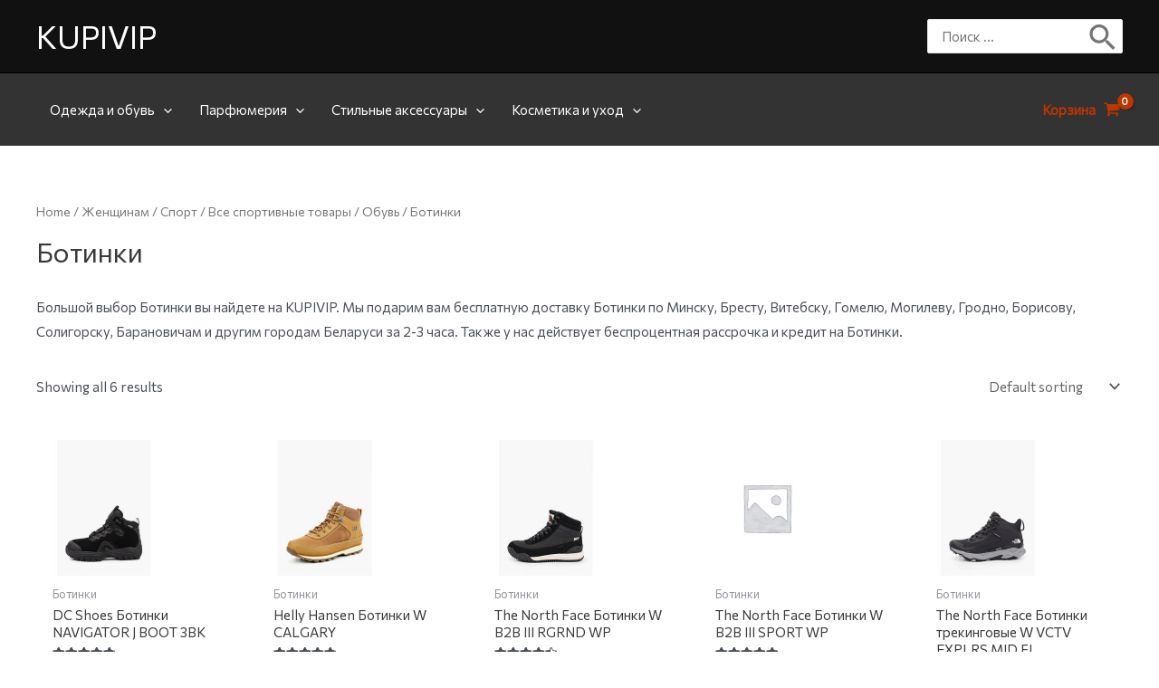

--- FILE ---
content_type: text/html; charset=utf-8
request_url: https://www.google.com/recaptcha/api2/aframe
body_size: 266
content:
<!DOCTYPE HTML><html><head><meta http-equiv="content-type" content="text/html; charset=UTF-8"></head><body><script nonce="wFWW7i0ngf_YehIxm08veQ">/** Anti-fraud and anti-abuse applications only. See google.com/recaptcha */ try{var clients={'sodar':'https://pagead2.googlesyndication.com/pagead/sodar?'};window.addEventListener("message",function(a){try{if(a.source===window.parent){var b=JSON.parse(a.data);var c=clients[b['id']];if(c){var d=document.createElement('img');d.src=c+b['params']+'&rc='+(localStorage.getItem("rc::a")?sessionStorage.getItem("rc::b"):"");window.document.body.appendChild(d);sessionStorage.setItem("rc::e",parseInt(sessionStorage.getItem("rc::e")||0)+1);localStorage.setItem("rc::h",'1769763314704');}}}catch(b){}});window.parent.postMessage("_grecaptcha_ready", "*");}catch(b){}</script></body></html>